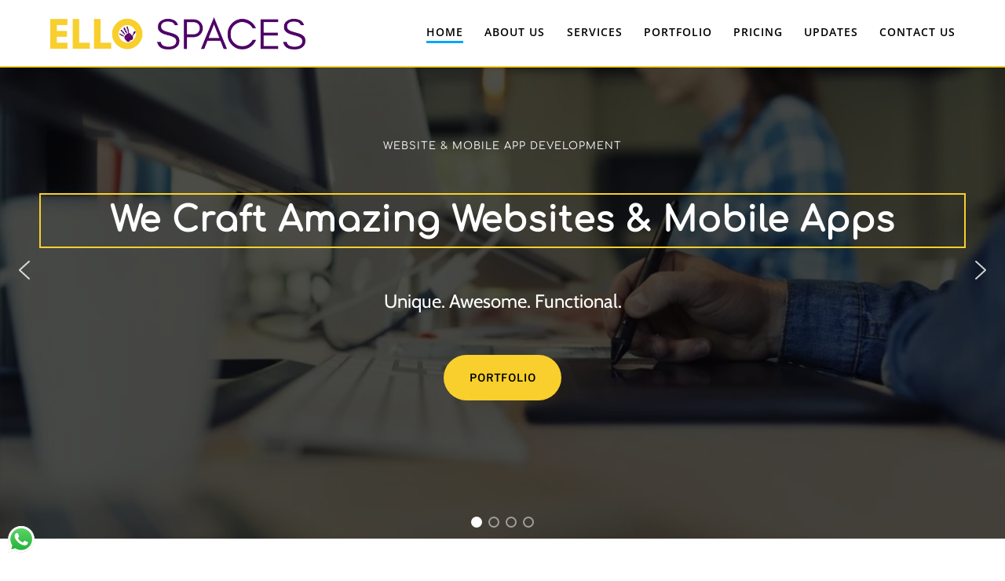

--- FILE ---
content_type: text/css
request_url: https://ellospaces.com/wp-content/cache/autoptimize/css/autoptimize_single_e97ebb0b1865cc5a8def39d9b08d9603.css
body_size: 2433
content:
.elementor-163 .elementor-element.elementor-element-7854c89{margin-top:-85px;margin-bottom:0}.elementor-163 .elementor-element.elementor-element-194a1c9{z-index:1}.elementor-163 .elementor-element.elementor-element-106ec2cb>.elementor-container>.elementor-column>.elementor-widget-wrap{align-content:center;align-items:center}.elementor-163 .elementor-element.elementor-element-106ec2cb:not(.elementor-motion-effects-element-type-background),.elementor-163 .elementor-element.elementor-element-106ec2cb>.elementor-motion-effects-container>.elementor-motion-effects-layer{background-color:#fff}.elementor-163 .elementor-element.elementor-element-106ec2cb{transition:background .3s,border .3s,border-radius .3s,box-shadow .3s;margin-top:0;margin-bottom:0;padding:50px 0}.elementor-163 .elementor-element.elementor-element-106ec2cb>.elementor-background-overlay{transition:background .3s,border-radius .3s,opacity .3s}.elementor-163 .elementor-element.elementor-element-28291019>.elementor-element-populated{transition:background .3s,border .3s,border-radius .3s,box-shadow .3s;padding:80px 50px 80px 80px}.elementor-163 .elementor-element.elementor-element-28291019>.elementor-element-populated>.elementor-background-overlay{transition:background .3s,border-radius .3s,opacity .3s}.elementor-163 .elementor-element.elementor-element-1733f275>.elementor-container>.elementor-column>.elementor-widget-wrap{align-content:center;align-items:center}.elementor-163 .elementor-element.elementor-element-5dab9ea2{text-align:right}.elementor-163 .elementor-element.elementor-element-5dab9ea2 .elementor-heading-title{font-family:"Nunito",Sans-serif;font-size:1em;font-weight:800;text-transform:uppercase;letter-spacing:4px;color:#212121}.elementor-163 .elementor-element.elementor-element-16a229c3{--divider-border-style:solid;--divider-color:#f8cf2c;--divider-border-width:3px}.elementor-163 .elementor-element.elementor-element-16a229c3 .elementor-divider-separator{width:100%;margin:0 auto;margin-center:0}.elementor-163 .elementor-element.elementor-element-16a229c3 .elementor-divider{text-align:center;padding-block-start:8px;padding-block-end:8px}.elementor-163 .elementor-element.elementor-element-3d30dcbb{text-align:right}.elementor-163 .elementor-element.elementor-element-3d30dcbb .elementor-heading-title{font-family:"Nunito Sans",Sans-serif;font-size:3em;font-weight:800;color:#282828}.elementor-163 .elementor-element.elementor-element-22902295{text-align:right}.elementor-163 .elementor-element.elementor-element-22902295 .elementor-heading-title{font-family:"Nunito Sans",Sans-serif;font-size:3.8em;font-weight:800;line-height:.4em;color:#28211a}.elementor-163 .elementor-element.elementor-element-79da657d>.elementor-element-populated,.elementor-163 .elementor-element.elementor-element-79da657d>.elementor-element-populated>.elementor-background-overlay,.elementor-163 .elementor-element.elementor-element-79da657d>.elementor-background-slideshow{border-radius:20px}.elementor-163 .elementor-element.elementor-element-79da657d>.elementor-element-populated{transition:background .3s,border .3s,border-radius .3s,box-shadow .3s}.elementor-163 .elementor-element.elementor-element-79da657d>.elementor-element-populated>.elementor-background-overlay{transition:background .3s,border-radius .3s,opacity .3s}.elementor-163 .elementor-element.elementor-element-3da1f2bc>.elementor-widget-container{margin:0}.elementor-163 .elementor-element.elementor-element-3da1f2bc{text-align:left;font-family:"Nunito",Sans-serif;font-size:1em;line-height:1.7em;color:#757575}.elementor-163 .elementor-element.elementor-element-4882eb6 .eael-creative-button-icon-left svg,.elementor-163 .elementor-element.elementor-element-4882eb6 .eael-creative-button-icon-right svg{rotate:0deg}.elementor-163 .elementor-element.elementor-element-4882eb6 .eael-creative-button-icon-left i,.elementor-163 .elementor-element.elementor-element-4882eb6 .eael-creative-button-icon-right i{rotate:0deg}.elementor-163 .elementor-element.elementor-element-4882eb6 .eael-creative-button i{color:#fff;font-size:30px}.elementor-163 .elementor-element.elementor-element-4882eb6 .eael-creative-button .creative-button-inner svg{fill:#fff}.elementor-163 .elementor-element.elementor-element-4882eb6 .eael-creative-button{color:#000;background-color:#f8cf2c;border-style:solid;border-color:#f8cf2c;border-radius:30px}.elementor-163 .elementor-element.elementor-element-4882eb6 .eael-creative-button svg{fill:#000;width:30px;height:30px}.elementor-163 .elementor-element.elementor-element-4882eb6 .eael-creative-button .eael-creative-button--tamaya-secondary{color:#000}.elementor-163 .elementor-element.elementor-element-4882eb6 .eael-creative-button.eael-creative-button--ujarak:hover{background-color:#f8cf2c}.elementor-163 .elementor-element.elementor-element-4882eb6 .eael-creative-button.eael-creative-button--wayra:hover{background-color:#f8cf2c}.elementor-163 .elementor-element.elementor-element-4882eb6 .eael-creative-button.eael-creative-button--tamaya:before{background-color:#f8cf2c}.elementor-163 .elementor-element.elementor-element-4882eb6 .eael-creative-button.eael-creative-button--tamaya:after{background-color:#f8cf2c}.elementor-163 .elementor-element.elementor-element-4882eb6 .eael-creative-button:before{border-radius:30px}.elementor-163 .elementor-element.elementor-element-4882eb6 .eael-creative-button:after{border-radius:30px}.elementor-163 .elementor-element.elementor-element-4882eb6 .eael-creative-button:hover i{color:#fff}.elementor-163 .elementor-element.elementor-element-4882eb6 .eael-creative-button:hover .creative-button-inner svg{fill:#fff}.elementor-163 .elementor-element.elementor-element-4882eb6 .eael-creative-button:hover .cretive-button-text{color:#000}.elementor-163 .elementor-element.elementor-element-4882eb6 .eael-creative-button.eael-creative-button--winona:after{color:#000}.elementor-163 .elementor-element.elementor-element-4882eb6 .eael-creative-button.eael-creative-button--rayen:hover:before{color:#000;background-color:#fff}.elementor-163 .elementor-element.elementor-element-4882eb6 .eael-creative-button:hover{background-color:#fff;border-color:#f8cf2c}.elementor-163 .elementor-element.elementor-element-4882eb6 .eael-creative-button.eael-creative-button--ujarak:before{background-color:#fff}.elementor-163 .elementor-element.elementor-element-4882eb6 .eael-creative-button.eael-creative-button--wayra:hover:before{background-color:#fff}.elementor-163 .elementor-element.elementor-element-4882eb6 .eael-creative-button.eael-creative-button--tamaya:hover{background-color:#fff}.elementor-163 .elementor-element.elementor-element-4882eb6 .eael-creative-button.eael-creative-button--rayen:before{background-color:#fff}.elementor-163 .elementor-element.elementor-element-4882eb6 .eael-creative-button.eael-creative-button--wapasha:before{border-color:#f8cf2c}.elementor-163 .elementor-element.elementor-element-4882eb6 .eael-creative-button.eael-creative-button--antiman:before{border-color:#f8cf2c}.elementor-163 .elementor-element.elementor-element-4882eb6 .eael-creative-button.eael-creative-button--pipaluk:before{border-color:#f8cf2c}.elementor-163 .elementor-element.elementor-element-4882eb6 .eael-creative-button.eael-creative-button--quidel:before{background-color:#f8cf2c}.elementor-163 .elementor-element.elementor-element-4882eb6 .eael-creative-button-wrapper{justify-content:center}.elementor-163 .elementor-element.elementor-element-4882eb6 .eael-creative-button .cretive-button-text,.elementor-163 .elementor-element.elementor-element-4882eb6 .eael-creative-button--winona:after,.elementor-163 .elementor-element.elementor-element-4882eb6 .eael-creative-button--rayen:before,.elementor-163 .elementor-element.elementor-element-4882eb6 .eael-creative-button--tamaya:after,.elementor-163 .elementor-element.elementor-element-4882eb6 .eael-creative-button--tamaya:before{font-family:"Nunito Sans",Sans-serif}.elementor-163 .elementor-element.elementor-element-818f245>.elementor-background-overlay{background-color:#282828;opacity:.97;transition:background .3s,border-radius .3s,opacity .3s}.elementor-163 .elementor-element.elementor-element-818f245{transition:background .3s,border .3s,border-radius .3s,box-shadow .3s;margin-top:-33px;margin-bottom:0;padding:10px 0 60px}.elementor-163 .elementor-element.elementor-element-a0a11b4{text-align:center}.elementor-163 .elementor-element.elementor-element-a0a11b4 .elementor-heading-title{font-family:"Nunito Sans",Sans-serif;font-size:3em;font-weight:800;line-height:1em;color:#fff}.elementor-163 .elementor-element.elementor-element-1f4de67>.elementor-widget-container{margin:0 0 10px}.elementor-163 .elementor-element.elementor-element-1f4de67{text-align:center}.elementor-163 .elementor-element.elementor-element-1f4de67 .elementor-heading-title{font-family:"Nunito Sans",Sans-serif;font-size:1.4em;font-weight:300;letter-spacing:4px;color:#fff}.elementor-163 .elementor-element.elementor-element-c515bab{--divider-border-style:solid;--divider-color:#f8cf2c;--divider-border-width:3px}.elementor-163 .elementor-element.elementor-element-c515bab .elementor-divider-separator{width:72px;margin:0 auto;margin-center:0}.elementor-163 .elementor-element.elementor-element-c515bab .elementor-divider{text-align:center;padding-block-start:2px;padding-block-end:2px}.elementor-163 .elementor-element.elementor-element-4ea34d2{text-align:right;font-family:"Nunito",Sans-serif;color:#fff}.elementor-163 .elementor-element.elementor-element-c9548d4:not(.elementor-motion-effects-element-type-background),.elementor-163 .elementor-element.elementor-element-c9548d4>.elementor-motion-effects-container>.elementor-motion-effects-layer{background-color:#fff}.elementor-163 .elementor-element.elementor-element-c9548d4>.elementor-background-overlay{background-color:#fff;opacity:.93;transition:background .3s,border-radius .3s,opacity .3s}.elementor-163 .elementor-element.elementor-element-c9548d4{transition:background .3s,border .3s,border-radius .3s,box-shadow .3s;margin-top:-50px;margin-bottom:0}.elementor-163 .elementor-element.elementor-element-5250a4c1>.elementor-element-populated{transition:background .3s,border .3s,border-radius .3s,box-shadow .3s;padding:80px 50px 80px 80px}.elementor-163 .elementor-element.elementor-element-5250a4c1>.elementor-element-populated>.elementor-background-overlay{transition:background .3s,border-radius .3s,opacity .3s}.elementor-163 .elementor-element.elementor-element-4aa72071{margin-top:-58px;margin-bottom:0}.elementor-163 .elementor-element.elementor-element-5cb330eb{text-align:center}.elementor-163 .elementor-element.elementor-element-5cb330eb .elementor-heading-title{font-family:"Nunito",Sans-serif;font-size:1em;font-weight:800;text-transform:uppercase;letter-spacing:4px;color:#212121}.elementor-163 .elementor-element.elementor-element-15b01bf7{text-align:center}.elementor-163 .elementor-element.elementor-element-15b01bf7 .elementor-heading-title{font-family:"Nunito Sans",Sans-serif;font-size:3em;font-weight:800;line-height:1em;color:#28211a}.elementor-163 .elementor-element.elementor-element-5630ba39{--divider-border-style:solid;--divider-color:#ffab00;--divider-border-width:3px}.elementor-163 .elementor-element.elementor-element-5630ba39 .elementor-divider-separator{width:72px;margin:0 auto;margin-center:0}.elementor-163 .elementor-element.elementor-element-5630ba39 .elementor-divider{text-align:center;padding-block-start:2px;padding-block-end:2px}.elementor-163 .elementor-element.elementor-element-5fcce64a{text-align:center;font-family:"Nunito",Sans-serif;font-size:1em;line-height:1.7em;color:#757575}.elementor-163 .elementor-element.elementor-element-19bee616{--spacer-size:30px}.elementor-163 .elementor-element.elementor-element-759d73d5{z-index:3}.elementor-163 .elementor-element.elementor-element-73ddf81e:not(.elementor-motion-effects-element-type-background)>.elementor-widget-wrap,.elementor-163 .elementor-element.elementor-element-73ddf81e>.elementor-widget-wrap>.elementor-motion-effects-container>.elementor-motion-effects-layer{background-color:#282828}.elementor-163 .elementor-element.elementor-element-73ddf81e>.elementor-element-populated{border-style:solid;border-width:1px;border-color:rgba(255,255,255,.17);transition:background .3s,border .3s,border-radius .3s,box-shadow .3s;margin:20px;--e-column-margin-right:20px;--e-column-margin-left:20px;padding:20px}.elementor-163 .elementor-element.elementor-element-73ddf81e>.elementor-element-populated,.elementor-163 .elementor-element.elementor-element-73ddf81e>.elementor-element-populated>.elementor-background-overlay,.elementor-163 .elementor-element.elementor-element-73ddf81e>.elementor-background-slideshow{border-radius:0}.elementor-163 .elementor-element.elementor-element-73ddf81e>.elementor-element-populated>.elementor-background-overlay{transition:background .3s,border-radius .3s,opacity .3s}.elementor-163 .elementor-element.elementor-element-2dcb5860>.elementor-widget-container{margin:-80px 0 0}.elementor-163 .elementor-element.elementor-element-138069fa{text-align:center}.elementor-163 .elementor-element.elementor-element-138069fa .elementor-heading-title{font-family:"Nunito Sans",Sans-serif;font-size:1.5em;font-weight:700;color:#fff}.elementor-163 .elementor-element.elementor-element-3ed41cbe{text-align:center}.elementor-163 .elementor-element.elementor-element-3ed41cbe .elementor-heading-title{font-family:"Nunito",Sans-serif;font-size:.87em;font-weight:800;text-transform:uppercase;letter-spacing:4px;color:#fff}.elementor-163 .elementor-element.elementor-element-59f064b4{--divider-border-style:solid;--divider-color:#f8cf2c;--divider-border-width:3px}.elementor-163 .elementor-element.elementor-element-59f064b4>.elementor-widget-container{margin:0}.elementor-163 .elementor-element.elementor-element-59f064b4 .elementor-divider-separator{width:66px;margin:0 auto;margin-center:0}.elementor-163 .elementor-element.elementor-element-59f064b4 .elementor-divider{text-align:center;padding-block-start:2px;padding-block-end:2px}.elementor-163 .elementor-element.elementor-element-60c21f28>.elementor-widget-container{margin:0 0 40px}.elementor-163 .elementor-element.elementor-element-60c21f28{text-align:center;font-family:"Nunito",Sans-serif;line-height:1.6em;color:#fff}.elementor-163 .elementor-element.elementor-element-733201a1 .elementor-button{background-color:#f8cf2c;font-family:"Nunito",Sans-serif;fill:#000;color:#000;border-style:solid;border-width:2px;border-color:#f8cf2c;border-radius:20px}.elementor-163 .elementor-element.elementor-element-733201a1 .elementor-button:hover,.elementor-163 .elementor-element.elementor-element-733201a1 .elementor-button:focus{background-color:rgba(255,255,255,0);color:#ffab00}.elementor-163 .elementor-element.elementor-element-733201a1 .elementor-button:hover svg,.elementor-163 .elementor-element.elementor-element-733201a1 .elementor-button:focus svg{fill:#ffab00}.elementor-163 .elementor-element.elementor-element-5f10e581:not(.elementor-motion-effects-element-type-background)>.elementor-widget-wrap,.elementor-163 .elementor-element.elementor-element-5f10e581>.elementor-widget-wrap>.elementor-motion-effects-container>.elementor-motion-effects-layer{background-color:#282828}.elementor-163 .elementor-element.elementor-element-5f10e581>.elementor-element-populated{border-style:solid;border-width:1px;border-color:rgba(255,255,255,.17);transition:background .3s,border .3s,border-radius .3s,box-shadow .3s;margin:20px;--e-column-margin-right:20px;--e-column-margin-left:20px;padding:20px}.elementor-163 .elementor-element.elementor-element-5f10e581>.elementor-element-populated,.elementor-163 .elementor-element.elementor-element-5f10e581>.elementor-element-populated>.elementor-background-overlay,.elementor-163 .elementor-element.elementor-element-5f10e581>.elementor-background-slideshow{border-radius:0}.elementor-163 .elementor-element.elementor-element-5f10e581>.elementor-element-populated>.elementor-background-overlay{transition:background .3s,border-radius .3s,opacity .3s}.elementor-163 .elementor-element.elementor-element-1e672aa7>.elementor-widget-container{margin:-80px 0 0}.elementor-163 .elementor-element.elementor-element-4e966d9d{text-align:center}.elementor-163 .elementor-element.elementor-element-4e966d9d .elementor-heading-title{font-family:"Nunito Sans",Sans-serif;font-size:1.5em;font-weight:700;color:#fff}.elementor-163 .elementor-element.elementor-element-3d42780c{text-align:center}.elementor-163 .elementor-element.elementor-element-3d42780c .elementor-heading-title{font-family:"Nunito",Sans-serif;font-size:.87em;font-weight:800;text-transform:uppercase;letter-spacing:4px;color:#fff}.elementor-163 .elementor-element.elementor-element-bc13512{--divider-border-style:solid;--divider-color:#f8cf2c;--divider-border-width:3px}.elementor-163 .elementor-element.elementor-element-bc13512>.elementor-widget-container{margin:0}.elementor-163 .elementor-element.elementor-element-bc13512 .elementor-divider-separator{width:66px;margin:0 auto;margin-center:0}.elementor-163 .elementor-element.elementor-element-bc13512 .elementor-divider{text-align:center;padding-block-start:2px;padding-block-end:2px}.elementor-163 .elementor-element.elementor-element-4e096829>.elementor-widget-container{margin:0 0 40px}.elementor-163 .elementor-element.elementor-element-4e096829{text-align:center;font-family:"Nunito",Sans-serif;line-height:1.6em;color:#fff}.elementor-163 .elementor-element.elementor-element-6e3aad34 .elementor-button{background-color:#f8cf2c;font-family:"Nunito",Sans-serif;fill:#000;color:#000;border-style:solid;border-width:2px;border-color:#f8cf2c;border-radius:20px}.elementor-163 .elementor-element.elementor-element-6e3aad34 .elementor-button:hover,.elementor-163 .elementor-element.elementor-element-6e3aad34 .elementor-button:focus{background-color:rgba(255,255,255,0);color:#ffab00}.elementor-163 .elementor-element.elementor-element-6e3aad34 .elementor-button:hover svg,.elementor-163 .elementor-element.elementor-element-6e3aad34 .elementor-button:focus svg{fill:#ffab00}.elementor-163 .elementor-element.elementor-element-602e3903:not(.elementor-motion-effects-element-type-background)>.elementor-widget-wrap,.elementor-163 .elementor-element.elementor-element-602e3903>.elementor-widget-wrap>.elementor-motion-effects-container>.elementor-motion-effects-layer{background-color:#282828}.elementor-163 .elementor-element.elementor-element-602e3903>.elementor-element-populated{border-style:solid;border-width:1px;border-color:rgba(255,255,255,.17);transition:background .3s,border .3s,border-radius .3s,box-shadow .3s;margin:20px;--e-column-margin-right:20px;--e-column-margin-left:20px;padding:20px}.elementor-163 .elementor-element.elementor-element-602e3903>.elementor-element-populated,.elementor-163 .elementor-element.elementor-element-602e3903>.elementor-element-populated>.elementor-background-overlay,.elementor-163 .elementor-element.elementor-element-602e3903>.elementor-background-slideshow{border-radius:0}.elementor-163 .elementor-element.elementor-element-602e3903>.elementor-element-populated>.elementor-background-overlay{transition:background .3s,border-radius .3s,opacity .3s}.elementor-163 .elementor-element.elementor-element-47c2daa3>.elementor-widget-container{margin:-80px 0 0}.elementor-163 .elementor-element.elementor-element-16bb6ba{text-align:center}.elementor-163 .elementor-element.elementor-element-16bb6ba .elementor-heading-title{font-family:"Nunito Sans",Sans-serif;font-size:1.5em;font-weight:700;color:#fff}.elementor-163 .elementor-element.elementor-element-79b7ff50{text-align:center}.elementor-163 .elementor-element.elementor-element-79b7ff50 .elementor-heading-title{font-family:"Nunito",Sans-serif;font-size:.87em;font-weight:800;text-transform:uppercase;letter-spacing:4px;color:#fff}.elementor-163 .elementor-element.elementor-element-9785542{--divider-border-style:solid;--divider-color:#f8cf2c;--divider-border-width:3px}.elementor-163 .elementor-element.elementor-element-9785542>.elementor-widget-container{margin:0}.elementor-163 .elementor-element.elementor-element-9785542 .elementor-divider-separator{width:66px;margin:0 auto;margin-center:0}.elementor-163 .elementor-element.elementor-element-9785542 .elementor-divider{text-align:center;padding-block-start:2px;padding-block-end:2px}.elementor-163 .elementor-element.elementor-element-2ac0820b>.elementor-widget-container{margin:0 0 40px}.elementor-163 .elementor-element.elementor-element-2ac0820b{text-align:center;font-family:"Nunito",Sans-serif;line-height:1.6em;color:#fff}.elementor-163 .elementor-element.elementor-element-7d413bca .elementor-button{background-color:#f8cf2c;font-family:"Nunito",Sans-serif;fill:#000;color:#000;border-style:solid;border-width:2px;border-color:#f8cf2c;border-radius:20px}.elementor-163 .elementor-element.elementor-element-7d413bca .elementor-button:hover,.elementor-163 .elementor-element.elementor-element-7d413bca .elementor-button:focus{background-color:rgba(255,255,255,0);color:#ffab00}.elementor-163 .elementor-element.elementor-element-7d413bca .elementor-button:hover svg,.elementor-163 .elementor-element.elementor-element-7d413bca .elementor-button:focus svg{fill:#ffab00}.elementor-163 .elementor-element.elementor-element-76e52cdd{--spacer-size:10px}.elementor-163 .elementor-element.elementor-element-17e49c2f{--spacer-size:10px}.elementor-163 .elementor-element.elementor-element-31f22af5>.elementor-container>.elementor-column>.elementor-widget-wrap{align-content:center;align-items:center}.elementor-163 .elementor-element.elementor-element-31f22af5:not(.elementor-motion-effects-element-type-background),.elementor-163 .elementor-element.elementor-element-31f22af5>.elementor-motion-effects-container>.elementor-motion-effects-layer{background-color:#1b211f;background-image:url("https://ellospaces.com/wp-content/uploads/2022/09/Top-10-Digital-Agency.webp");background-position:bottom center;background-repeat:no-repeat;background-size:cover}.elementor-163 .elementor-element.elementor-element-31f22af5>.elementor-background-overlay{background-color:#131313;opacity:.5;transition:background .3s,border-radius .3s,opacity .3s}.elementor-163 .elementor-element.elementor-element-31f22af5>.elementor-container{max-width:536px;min-height:380px}.elementor-163 .elementor-element.elementor-element-31f22af5{transition:background .3s,border .3s,border-radius .3s,box-shadow .3s;margin-top:-70px;margin-bottom:0;padding:50px 0}.elementor-163 .elementor-element.elementor-element-c13d438>.elementor-widget-wrap>.elementor-widget:not(.elementor-widget__width-auto):not(.elementor-widget__width-initial):not(:last-child):not(.elementor-absolute){margin-bottom:15px}.elementor-163 .elementor-element.elementor-element-55a4ac6{text-align:center}.elementor-163 .elementor-element.elementor-element-55a4ac6 .elementor-heading-title{font-family:"Nunito",Sans-serif;font-size:.87em;font-weight:800;text-transform:uppercase;letter-spacing:4px;color:#fff}.elementor-163 .elementor-element.elementor-element-36ecfb8d>.elementor-widget-container{margin:0}.elementor-163 .elementor-element.elementor-element-36ecfb8d{text-align:center}.elementor-163 .elementor-element.elementor-element-36ecfb8d .elementor-heading-title{font-family:"Montserrat",Sans-serif;font-size:44px;font-weight:700;text-transform:uppercase;line-height:1.25em;letter-spacing:6px;color:#fff}.elementor-163 .elementor-element.elementor-element-32d585e0{text-align:center;font-family:"Nunito Sans",Sans-serif;font-size:16px;font-weight:300;line-height:27px;color:#fff}.elementor-163 .elementor-element.elementor-element-6b160b9f{--divider-border-style:solid;--divider-color:#fff;--divider-border-width:2px}.elementor-163 .elementor-element.elementor-element-6b160b9f .elementor-divider-separator{width:30px;margin:0 auto;margin-center:0}.elementor-163 .elementor-element.elementor-element-6b160b9f .elementor-divider{text-align:center;padding-block-start:2px;padding-block-end:2px}.elementor-163 .elementor-element.elementor-element-46070268 .elementor-button{background-color:#f8cf2c;font-family:"Poppins",Sans-serif;font-weight:600;text-transform:uppercase;line-height:19px;letter-spacing:1.8px;fill:#000;color:#000;border-style:solid;border-width:1px;border-color:#fff;border-radius:100px;padding:15px 45px}.elementor-163 .elementor-element.elementor-element-46070268 .elementor-button:hover,.elementor-163 .elementor-element.elementor-element-46070268 .elementor-button:focus{background-color:#fff;color:#242424}.elementor-163 .elementor-element.elementor-element-46070268>.elementor-widget-container{padding:15px 0 0}.elementor-163 .elementor-element.elementor-element-46070268 .elementor-button:hover svg,.elementor-163 .elementor-element.elementor-element-46070268 .elementor-button:focus svg{fill:#242424}.elementor-163 .elementor-element.elementor-element-19cc9c65:not(.elementor-motion-effects-element-type-background),.elementor-163 .elementor-element.elementor-element-19cc9c65>.elementor-motion-effects-container>.elementor-motion-effects-layer{background-color:#fff}.elementor-163 .elementor-element.elementor-element-19cc9c65{transition:background .3s,border .3s,border-radius .3s,box-shadow .3s;padding:3em 0 0}.elementor-163 .elementor-element.elementor-element-19cc9c65>.elementor-background-overlay{transition:background .3s,border-radius .3s,opacity .3s}.elementor-163 .elementor-element.elementor-element-19cc9c65>.elementor-shape-top .elementor-shape-fill{fill:rgba(33,37,41,.01)}.elementor-163 .elementor-element.elementor-element-19cc9c65>.elementor-shape-top svg{width:calc(193% + 1.3px);height:165px}.elementor-163 .elementor-element.elementor-element-19cc9c65>.elementor-container{text-align:center}.elementor-bc-flex-widget .elementor-163 .elementor-element.elementor-element-350a8413.elementor-column .elementor-widget-wrap{align-items:center}.elementor-163 .elementor-element.elementor-element-350a8413.elementor-column.elementor-element[data-element_type="column"]>.elementor-widget-wrap.elementor-element-populated{align-content:center;align-items:center}.elementor-163 .elementor-element.elementor-element-350a8413>.elementor-element-populated{padding:0}.elementor-163 .elementor-element.elementor-element-4d082f2>.elementor-container{max-width:530px}.elementor-163 .elementor-element.elementor-element-4361d4a7.elementor-column>.elementor-widget-wrap{justify-content:center}.elementor-163 .elementor-element.elementor-element-30f041d{text-align:center}.elementor-163 .elementor-element.elementor-element-30f041d .elementor-heading-title{font-family:"Nunito Sans",Sans-serif;font-size:3em;font-weight:800;line-height:1em;color:#28211a}.elementor-163 .elementor-element.elementor-element-329544a5{text-align:center;font-family:"Nunito Sans",Sans-serif;font-size:16px;font-weight:300;line-height:27px;color:#000}@media(max-width:1024px){.elementor-163 .elementor-element.elementor-element-106ec2cb{padding:2em}.elementor-163 .elementor-element.elementor-element-28291019>.elementor-element-populated{padding:30px}.elementor-163 .elementor-element.elementor-element-5dab9ea2 .elementor-heading-title{font-size:1em}.elementor-163 .elementor-element.elementor-element-3d30dcbb .elementor-heading-title{font-size:2em}.elementor-163 .elementor-element.elementor-element-22902295 .elementor-heading-title{font-size:3.5em;line-height:.7em}.elementor-163 .elementor-element.elementor-element-818f245{margin-top:0;margin-bottom:0;padding:9px 0 0}.elementor-163 .elementor-element.elementor-element-a0a11b4 .elementor-heading-title{font-size:3.5em}.elementor-163 .elementor-element.elementor-element-c9548d4{margin-top:0;margin-bottom:0}.elementor-163 .elementor-element.elementor-element-15b01bf7 .elementor-heading-title{font-size:3.5em}.elementor-163 .elementor-element.elementor-element-73ddf81e>.elementor-element-populated{margin:20px 20px 20px 0;--e-column-margin-right:20px;--e-column-margin-left:0px}.elementor-163 .elementor-element.elementor-element-5f10e581>.elementor-element-populated{margin:20px 20px 20px 0;--e-column-margin-right:20px;--e-column-margin-left:0px}.elementor-163 .elementor-element.elementor-element-602e3903>.elementor-element-populated{margin:20px 20px 20px 0;--e-column-margin-right:20px;--e-column-margin-left:0px}.elementor-163 .elementor-element.elementor-element-32d585e0>.elementor-widget-container{padding:0}.elementor-163 .elementor-element.elementor-element-30f041d .elementor-heading-title{font-size:3.5em}.elementor-163 .elementor-element.elementor-element-329544a5>.elementor-widget-container{padding:0}}@media(max-width:767px){.elementor-163 .elementor-element.elementor-element-106ec2cb{padding:0}.elementor-163 .elementor-element.elementor-element-28291019>.elementor-element-populated{padding:2em}.elementor-163 .elementor-element.elementor-element-5dab9ea2{text-align:center}.elementor-163 .elementor-element.elementor-element-3d30dcbb{text-align:center}.elementor-163 .elementor-element.elementor-element-3d30dcbb .elementor-heading-title{font-size:2em}.elementor-163 .elementor-element.elementor-element-22902295{text-align:center}.elementor-163 .elementor-element.elementor-element-22902295 .elementor-heading-title{font-size:2.5em}.elementor-163 .elementor-element.elementor-element-79da657d>.elementor-element-populated{padding:2em}.elementor-163 .elementor-element.elementor-element-3da1f2bc>.elementor-widget-container{margin:-45px 0 0}.elementor-163 .elementor-element.elementor-element-818f245{margin-top:0;margin-bottom:0}.elementor-163 .elementor-element.elementor-element-a0a11b4{text-align:center}.elementor-163 .elementor-element.elementor-element-a0a11b4 .elementor-heading-title{font-size:2em}.elementor-163 .elementor-element.elementor-element-1f4de67{text-align:center}.elementor-163 .elementor-element.elementor-element-1f4de67 .elementor-heading-title{font-size:1.2em}.elementor-163 .elementor-element.elementor-element-5250a4c1>.elementor-element-populated{padding:15px}.elementor-163 .elementor-element.elementor-element-4aa72071{margin-top:0;margin-bottom:0}.elementor-163 .elementor-element.elementor-element-5cb330eb{text-align:center}.elementor-163 .elementor-element.elementor-element-15b01bf7{text-align:center}.elementor-163 .elementor-element.elementor-element-15b01bf7 .elementor-heading-title{font-size:2em}.elementor-163 .elementor-element.elementor-element-5630ba39 .elementor-divider-separator{width:72px;margin:0 auto;margin-center:0}.elementor-163 .elementor-element.elementor-element-5630ba39 .elementor-divider{text-align:center}.elementor-163 .elementor-element.elementor-element-73ddf81e>.elementor-element-populated{margin:0 0 75px;--e-column-margin-right:0px;--e-column-margin-left:0px}.elementor-163 .elementor-element.elementor-element-3ed41cbe{text-align:center}.elementor-163 .elementor-element.elementor-element-5f10e581>.elementor-element-populated{margin:0 0 75px;--e-column-margin-right:0px;--e-column-margin-left:0px}.elementor-163 .elementor-element.elementor-element-3d42780c{text-align:center}.elementor-163 .elementor-element.elementor-element-602e3903>.elementor-element-populated{margin:0;--e-column-margin-right:0px;--e-column-margin-left:0px}.elementor-163 .elementor-element.elementor-element-79b7ff50{text-align:center}.elementor-163 .elementor-element.elementor-element-31f22af5{margin-top:0;margin-bottom:0;padding:40px 20px}.elementor-163 .elementor-element.elementor-element-55a4ac6{text-align:center}.elementor-163 .elementor-element.elementor-element-36ecfb8d .elementor-heading-title{font-size:28px;line-height:1.1em}.elementor-163 .elementor-element.elementor-element-19cc9c65{padding:1em}.elementor-163 .elementor-element.elementor-element-30f041d{text-align:center}.elementor-163 .elementor-element.elementor-element-30f041d .elementor-heading-title{font-size:2em}}@media(min-width:768px){.elementor-163 .elementor-element.elementor-element-28291019{width:39.944%}.elementor-163 .elementor-element.elementor-element-4cd96b0f{width:84.561%}.elementor-163 .elementor-element.elementor-element-31286545{width:15.439%}.elementor-163 .elementor-element.elementor-element-79da657d{width:60.056%}}@media(max-width:1024px) and (min-width:768px){.elementor-163 .elementor-element.elementor-element-73ddf81e{width:100%}.elementor-163 .elementor-element.elementor-element-5f10e581{width:100%}.elementor-163 .elementor-element.elementor-element-602e3903{width:100%}}

--- FILE ---
content_type: text/css
request_url: https://ellospaces.com/wp-content/cache/autoptimize/css/autoptimize_single_858749553091fabf968d25258c0afcda.css
body_size: -318
content:
.header-wrapper>div[class*=header]{height:1px}.footer-contact-boxes .col-sm-3:last-child{background-color:#f8cf2c}.hidemenow{display:none}.showmenow{display:block}